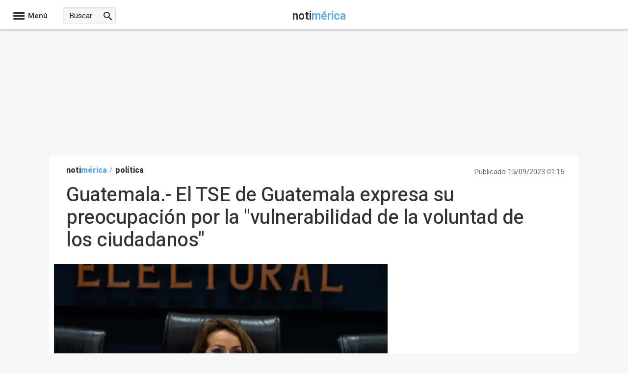

--- FILE ---
content_type: application/x-javascript; charset=utf-8
request_url: https://www.notimerica.com/js/scripts_703687445970945_1466.js
body_size: 11166
content:
function AbrePopUp(url){window.open(url,'EP','toolbar=no,location=no,status=no,menubar=no,scrollbars=yes,resizable=no,width=570,height=640,top=10,left=10');}
function AbrePopUpRedim(url,ancho,alto){window.open(url,'EP','toolbar=no,location=no,status=no,menubar=no,scrollbars=yes,resizable=no,width='+ancho+',height='+alto+',top=200,left=200');}
function ScrollTo(name){if(document.getElementById(name)===null){ScrollToResolver(document.getElementById(document.querySelector('[id^="player_"]').id));}else{ScrollToResolver(document.getElementById(name));}}
function ScrollToBySrc(src){if(document.querySelector('[src^="'+src+'"]')!==null){ScrollToResolver(document.querySelector('[src^="'+src+'"]'));}
else{src='https://www.'+src;if(document.querySelector('[src^="'+src+'"]')!==null){ScrollToResolver(document.querySelector('[src^="'+src+'"]'));}else{src='http://www.'+src;if(document.querySelector('[src^="'+src+'"]')!==null){ScrollToResolver(document.querySelector('[src^="'+src+'"]'));}}}}
function ScrollToResolver(elem){var jump=parseInt(elem.getBoundingClientRect().top*.2);document.body.scrollTop+=jump;document.documentElement.scrollTop+=jump-30;if(!elem.lastjump||elem.lastjump>Math.abs(jump)){elem.lastjump=Math.abs(jump);setTimeout(function(){ScrollToResolver(elem);},"100");}else{elem.lastjump=null;}}
function redir(url){window.location.href=decode64(url);}
function decode64(input){var output="";var chr1,chr2,chr3="";var enc1,enc2,enc3,enc4="";var i=0;input=input.replace(/[^A-Za-z0-9\+\/\=]/g,"");do{enc1=keyStr.indexOf(input.charAt(i++));enc2=keyStr.indexOf(input.charAt(i++));enc3=keyStr.indexOf(input.charAt(i++));enc4=keyStr.indexOf(input.charAt(i++));chr1=(enc1<<2)|(enc2>>4);chr2=((enc2&15)<<4)|(enc3>>2);chr3=((enc3&3)<<6)|enc4;output=output+String.fromCharCode(chr1);if(enc3!=64){output=output+String.fromCharCode(chr2);}
if(enc4!=64){output=output+String.fromCharCode(chr3);}
chr1=chr2=chr3="";enc1=enc2=enc3=enc4="";}while(i<input.length);return unescape(output);}
var keyStr="ABCDEFGHIJKLMNOP"+"QRSTUVWXYZabcdef"+"ghijklmnopqrstuv"+"wxyz0123456789+/"+"=";function activaTab(marco,contenido,tab){var todosdivs=document.getElementsByTagName("div");var encontrado=false;var j=todosdivs.length-1;var caja;while(!encontrado&&j>=0){if(todosdivs[j].id.indexOf(marco)!=-1){caja=todosdivs[j];encontrado=true;}
j--;}
if(encontrado){var tabs=caja.getElementsByTagName("li");var conts=caja.getElementsByTagName("div");for(var i=0;i<tabs.length;i++){if(tabs[i].id.indexOf(tab)==-1)
tabs[i].className="";else
tabs[i].className="tabActivo";}
for(var k=0;k<conts.length;k++){if(conts[k].id.indexOf(contenido)==-1)
conts[k].style.display="none";else
conts[k].style.display="inline-block";}}}
document.addEventListener("DOMContentLoaded",function(){var margen=920;var domSlowNews=document.getElementById("slownews");if(domSlowNews){var slownews=domSlowNews.offsetHeight-margen;domSlowNews.style.top='-'+slownews+'px';domSlowNews.style.position='sticky';}
var contenedorUH=document.getElementById("uhcontenedor");if(contenedorUH){var topContenedor=contenedorUH.offsetHeight-margen;contenedorUH.style.top='-'+topContenedor+'px';contenedorUH.style.position='sticky';}
var contenidoCentralNoticias=document.getElementById("ContenidoCentralNoticiasSticky");if(contenidoCentralNoticias){var ContenidoCentralNoticiasSticky=contenidoCentralNoticias.offsetHeight-margen;contenidoCentralNoticias.style.top='-'+ContenidoCentralNoticiasSticky+'px';contenidoCentralNoticias.style.position='sticky';}
var contenedorUHizq=document.getElementById("ctl00_CPH_ColumnaIZQ_ctl00_uhcontenedor");if(contenedorUHizq){var ctl00_CPH_ColumnaIZQ_ctl00_uhcontenedor=contenedorUHizq.offsetHeight-margen;contenedorUHizq.style.top='-'+ctl00_CPH_ColumnaIZQ_ctl00_uhcontenedor+'px';contenedorUHizq.style.position='sticky';}});function activaTabColumna(marco,contenido,tab){var todosdivs=document.getElementsByTagName("div");var encontrado=false;var j=todosdivs.length-1;var caja;while(!encontrado&&j>=0){if(todosdivs[j].id.indexOf(marco)!=-1){caja=todosdivs[j];encontrado=true;}
j--;}
if(encontrado){var tabs=caja.getElementsByTagName("li");var conts=caja.getElementsByTagName("div");for(var i=0;i<tabs.length;i++){if(tabs[i].id.indexOf('link')>-1){if(tabs[i].id.indexOf(tab)==-1)
tabs[i].className="";else
tabs[i].className="tabActivo";}}
for(var k=0;k<conts.length;k++){if(conts[k].id.indexOf('lista')>-1){if(conts[k].id.indexOf(contenido)==-1)
conts[k].style.display="none";else
conts[k].style.display="block";}}}}
function trackEventGA(category,action){try{gtag('event','event',{'event_category':category,'event_action':action});}catch(err){}
return true;}
function trackEventGAFull(category,action,label,value){try{gtag('event','event',{'event_category':category,'event_label':label,'event_action':action,'event_value':value});}catch(err){}
return true;}
function EP_loadBanner(t){var l=document.getElementById("BannerLoad_"+t);var p=document.getElementById("BannerPlaceHolder_"+t);if(l!=null&&p!=null){p.appendChild(l);l.style.display="block";}}
function adsBlocked(callback){var testURL='https://pagead2.googlesyndication.com/pagead/js/adsbygoogle.js';var myInit={method:'HEAD',mode:'no-cors'};var myRequest=new Request(testURL,myInit);fetch(myRequest).then(function(response){return response;}).then(function(response){callback(false);}).catch(function(e){callback(true);});}
function existCookie(pnameEQ){var nameEQ=pnameEQ+"=";var ca=document.cookie.split(';');var valor_cookie="";for(var i=0;i<ca.length;i++){var c=ca[i];while(c.charAt(0)==' ')c=c.substring(1,c.length);{if(c.indexOf(nameEQ)==0){valor_cookie=c.substring(nameEQ.length+1,c.length);break;}}}
return valor_cookie;}
function existCookieConsent(pnameEQ){var nameEQ=pnameEQ;var ca=document.cookie.split(';');var valor_cookie="";for(var i=0;i<ca.length;i++){var c=ca[i];while(c.charAt(0)==' ')c=c.substring(1,c.length);{if(c.indexOf(nameEQ)==0){valor_cookie=c.substring(nameEQ.length+1,c.length);break;}}}
return valor_cookie;}
window.onload=BajarSkinPublicidad;function BajarSkinPublicidad(){var body=document.getElementsByTagName("body")[0];if(body.style.backgroundImage!=""&&document.getElementById("CentralCabecera")==null){body.style.paddingTop="60px";if(body.style.backgroundPositionY!="60px")
body.style.backgroundPositionY="60px";}}
function makeTooltip(div,mensaje){var tooltip=document.createElement("div");var tooltipArrow=document.createElement("div");var tooltipMessage=document.createElement("div");tooltip.className="tooltip";tooltipMessage.className="tooltip-text";tooltipArrow.className="tooltip-arrow";tooltipMessage.innerHTML=mensaje;tooltip.appendChild(tooltipArrow);tooltip.appendChild(tooltipMessage);div.parentNode.insertBefore(tooltip,div);}
function destroyTooltip(div){var x=div.parentElement;x.removeChild(div.previousSibling);}
function ocultarContenidoBloquePortada(boton){boton.nextElementSibling.classList.toggle('hidden');boton.classList.toggle('glyphicon-chevron-down');boton.classList.toggle('glyphicon-chevron-up');}
document.addEventListener('DOMContentLoaded',function(){var banners=document.querySelectorAll(".banner-privacidad");banners.forEach(item=>{item.addEventListener("click",event=>{item.classList.remove("mostrar");});});var privacidad=document.querySelectorAll(".check-privacidad");privacidad.forEach(item=>{item.addEventListener("change",function(){if(item.matches(":checked")){item.closest(".widget-newsletter").nextElementSibling.classList.add("mostrar");}});});var checkAceptar=document.querySelector("#AceptarCondiciones");if(checkAceptar){checkAceptar.addEventListener("change",function(){if(this.matches(":checked")){document.querySelector(".banner-privacidad").classList.add("mostrar");}});};});var getJSON=function(url,callback){var xhr=new XMLHttpRequest();xhr.open('GET',url,true);xhr.responseType='json';xhr.onload=function(){var status=xhr.status;if(status===200){callback(null,xhr.response);}else{callback(status,xhr.response);}};xhr.send();};window.addEventListener('load',function(){var periodoDias=0;var portalId=1;var canalId=0;var numeroMaximo=5;let navLinks=document.querySelectorAll('li[data-id]');navLinks.forEach(function(link){link.addEventListener("click",function(e){e.preventDefault();let attr=e.currentTarget.getAttribute('data-id');let portal=new Boolean(false);portal=attr.includes("Portal");if(portal){const collection2=document.getElementsByClassName("tabMasLeidasPortal-activa");for(const element2 of collection2){for(const element2 of collection2){element2.className="tabMasLeidasPortal";}}
e.currentTarget.classList.add("tabMasLeidasPortal-activa");const collection=document.getElementsByClassName("tabMasLeidas");var primero=true;for(const element of collection){if(element.tagName="li"){if(primero){element.className="tabMasLeidas tabMasLeidas-activa";primero=false;}
else
element.className="tabMasLeidas";}}}else{const collection=document.getElementsByClassName("tabMasLeidas-activa");for(const element of collection){if(element.tagName="li"){element.className="tabMasLeidas";}}
e.currentTarget.classList.add("tabMasLeidas-activa");}
PintaMasleidas(attr);});});function PintaMasleidas(attr){if(document.querySelector('.tabMasLeidasPortal-activa')){var divMostrarMasLeidas2=document.querySelector('.tabMasLeidasPortal-activa').getAttribute('data-id');var valuesMasLeidasPortal2=divMostrarMasLeidas2.split("_");portalId=valuesMasLeidasPortal2[1];canalId=valuesMasLeidasPortal2[2];numeroMaximo=valuesMasLeidasPortal2[3];var valuesMasLeidas2=attr.split("_");periodoDias=valuesMasLeidas2[1];}else{var valuesMasLeidas=attr.split("_");var perDias=valuesMasLeidas[1];portalId=valuesMasLeidas[2];canalId=valuesMasLeidas[3];periodoDias=perDias;numeroMaximo=valuesMasLeidas[4];}
getMasLeidas();}
function getMasLeidas(){var url='/ws/MasLeidoJson.ashx?periodoDias='+periodoDias+'&portalId='+portalId+'&canalId='+canalId+'&numeroMaximo='+numeroMaximo
var request=new XMLHttpRequest();request.open('GET',url,true);request.onload=function(){if(request.status>=200&&request.status<400){document.querySelector('#PortadaLateralFoto'+portalId).innerHTML=request.responseText;}else{console.log('error más leídas');}};request.onerror=function(){};request.send();};},false);document.addEventListener('DOMContentLoaded',function(){var menuItem=document.querySelector('.js-desplegable-hover-trigger');if(menuItem){var desplegable=document.querySelector('.menu-tipologias');menuItem.addEventListener('mouseover',function(e){e.preventDefault();desplegable.style.display="block";});menuItem.addEventListener('mouseleave',function(e){e.preventDefault();desplegable.style.display="none";});}});window.addEventListener('DOMContentLoaded',function(){var divplayer=document.querySelectorAll('.OcultoPlayerPubliIncrustado');forEach(divplayer,function(index,value){var div=document.createElement('div');if(value&&value.outerHTML){div.innerHTML=value.outerHTML;}
var link=div.firstChild&&div.firstChild.getAttribute?div.firstChild.getAttribute("href"):null;const cssW100=document.getElementsByClassName("cssW100");var srcimagen="";if(cssW100.length>0&&cssW100[0].getAttribute('src')){srcimagen=cssW100[0].getAttribute('src');srcimagen=srcimagen.replace(".jpg",".webp");}
var PlayerId=link
var PlayerIncrustado=document.querySelector("#PlayerPubliIncrustado_"+PlayerId);if(PlayerIncrustado.childNodes.length>0){var cadena=document.getElementById("PlayerPubliIncrustado_"+PlayerId).innerHTML;var params=cadena.split(".");MontaPlayerIframe(params,PlayerId,srcimagen);}});},false);var forEach=function(array,callback,scope){for(var i=0;i<array.length;i++){callback.call(scope,i,array[i]);}};function MontaPlayerIframe(params,fechor,imagen){var urlVideo=document.URL;var idIframe="DBXEVu38Qt";if(urlVideo.indexOf('chance')!=-1){idIframe="IgFUT6pr81";};var codigoIframe='<div id="EfectoVideoIncrustado" style="width: 100 %; text - align: left; margin: 0 auto; opacity: 1;">'
codigoIframe+='<div style="position: relative; width: 100%; height: 0; padding-bottom: 60%;">'
codigoIframe+='<iframe loading="lazy" style="position: absolute; top: 0; left: 0; width: 100%; height: 100%; border: 0;"'
codigoIframe+='src="https://video.microcontenidos.com/EPPlayerTV.aspx?iframeid='+idIframe+'&videoid='+params[0]+'&parte='+params[1]+'&foto='+imagen+'" scrolling="no" allowfullscreen='
codigoIframe+="</div>";document.querySelector('#PlayerPubliIncrustado_'+fechor).classList.remove('OcultoPlayerPubliIncrustado');document.querySelector('#PlayerPubliIncrustado_'+fechor).innerHTML=codigoIframe;document.querySelector('.VisiblePlayerPubliIncrustado_'+fechor).innerHTML='';}
function TrackAudio(){trackEventGAFull('AudioNoticia','click','',0);}

(function(w){"use strict";if(!w.loadCSS){w.loadCSS=function(){};}
var rp=loadCSS.relpreload={};rp.support=(function(){var ret;try{ret=w.document.createElement("link").relList.supports("preload");}catch(e){ret=false;}
return function(){return ret;};})();rp.bindMediaToggle=function(link){var finalMedia=link.media||"all";function enableStylesheet(){link.media=finalMedia;}
if(link.addEventListener){link.addEventListener("load",enableStylesheet);}else if(link.attachEvent){link.attachEvent("onload",enableStylesheet);}
setTimeout(function(){link.rel="stylesheet";link.media="only x";});setTimeout(enableStylesheet,3000);};rp.poly=function(){if(rp.support()){return;}
var links=w.document.getElementsByTagName("link");for(var i=0;i<links.length;i++){var link=links[i];if(link.rel==="preload"&&link.getAttribute("as")==="style"&&!link.getAttribute("data-loadcss")){link.setAttribute("data-loadcss",true);rp.bindMediaToggle(link);}}};if(!rp.support()){rp.poly();var run=w.setInterval(rp.poly,500);if(w.addEventListener){w.addEventListener("load",function(){rp.poly();w.clearInterval(run);});}else if(w.attachEvent){w.attachEvent("onload",function(){rp.poly();w.clearInterval(run);});}}
if(typeof exports!=="undefined"){exports.loadCSS=loadCSS;}
else{w.loadCSS=loadCSS;}}(typeof global!=="undefined"?global:this));
/*! pace 1.0.0 */
(function () { var a, b, c, d, e, f, g, h, i, j, k, l, m, n, o, p, q, r, s, t, u, v, w, x, y, z, A, B, C, D, E, F, G, H, I, J, K, L, M, N, O, P, Q, R, S, T, U, V, W, X = [].slice, Y = {}.hasOwnProperty, Z = function (a, b) { function c() { this.constructor = a } for (var d in b) Y.call(b, d) && (a[d] = b[d]); return c.prototype = b.prototype, a.prototype = new c, a.__super__ = b.prototype, a }, $ = [].indexOf || function (a) { for (var b = 0, c = this.length; c > b; b++) if (b in this && this[b] === a) return b; return -1 }; for (u = { catchupTime: 100, initialRate: .03, minTime: 250, ghostTime: 100, maxProgressPerFrame: 20, easeFactor: 1.25, startOnPageLoad: !0, restartOnPushState: !0, restartOnRequestAfter: 500, target: "body", elements: { checkInterval: 100, selectors: ["body"] }, eventLag: { minSamples: 10, sampleCount: 3, lagThreshold: 3 }, ajax: { trackMethods: ["GET"], trackWebSockets: !0, ignoreURLs: [] } }, C = function () { var a; return null != (a = "undefined" != typeof performance && null !== performance && "function" == typeof performance.now ? performance.now() : void 0) ? a : +new Date }, E = window.requestAnimationFrame || window.mozRequestAnimationFrame || window.webkitRequestAnimationFrame || window.msRequestAnimationFrame, t = window.cancelAnimationFrame || window.mozCancelAnimationFrame, null == E && (E = function (a) { return setTimeout(a, 50) }, t = function (a) { return clearTimeout(a) }), G = function (a) { var b, c; return b = C(), (c = function () { var d; return d = C() - b, d >= 33 ? (b = C(), a(d, function () { return E(c) })) : setTimeout(c, 33 - d) })() }, F = function () { var a, b, c; return c = arguments[0], b = arguments[1], a = 3 <= arguments.length ? X.call(arguments, 2) : [], "function" == typeof c[b] ? c[b].apply(c, a) : c[b] }, v = function () { var a, b, c, d, e, f, g; for (b = arguments[0], d = 2 <= arguments.length ? X.call(arguments, 1) : [], f = 0, g = d.length; g > f; f++) if (c = d[f]) for (a in c) Y.call(c, a) && (e = c[a], null != b[a] && "object" == typeof b[a] && null != e && "object" == typeof e ? v(b[a], e) : b[a] = e); return b }, q = function (a) { var b, c, d, e, f; for (c = b = 0, e = 0, f = a.length; f > e; e++) d = a[e], c += Math.abs(d), b++; return c / b }, x = function (a, b) { var c, d, e; if (null == a && (a = "options"), null == b && (b = !0), e = document.querySelector("[data-pace-" + a + "]")) { if (c = e.getAttribute("data-pace-" + a), !b) return c; try { return JSON.parse(c) } catch (f) { return d = f, "undefined" != typeof console && null !== console ? console.error("Error parsing inline pace options", d) : void 0 } } }, g = function () { function a() { } return a.prototype.on = function (a, b, c, d) { var e; return null == d && (d = !1), null == this.bindings && (this.bindings = {}), null == (e = this.bindings)[a] && (e[a] = []), this.bindings[a].push({ handler: b, ctx: c, once: d }) }, a.prototype.once = function (a, b, c) { return this.on(a, b, c, !0) }, a.prototype.off = function (a, b) { var c, d, e; if (null != (null != (d = this.bindings) ? d[a] : void 0)) { if (null == b) return delete this.bindings[a]; for (c = 0, e = []; c < this.bindings[a].length;) e.push(this.bindings[a][c].handler === b ? this.bindings[a].splice(c, 1) : c++); return e } }, a.prototype.trigger = function () { var a, b, c, d, e, f, g, h, i; if (c = arguments[0], a = 2 <= arguments.length ? X.call(arguments, 1) : [], null != (g = this.bindings) ? g[c] : void 0) { for (e = 0, i = []; e < this.bindings[c].length;) h = this.bindings[c][e], d = h.handler, b = h.ctx, f = h.once, d.apply(null != b ? b : this, a), i.push(f ? this.bindings[c].splice(e, 1) : e++); return i } }, a }(), j = window.Pace || {}, window.Pace = j, v(j, g.prototype), D = j.options = v({}, u, window.paceOptions, x()), U = ["ajax", "document", "eventLag", "elements"], Q = 0, S = U.length; S > Q; Q++) K = U[Q], D[K] === !0 && (D[K] = u[K]); i = function (a) { function b() { return V = b.__super__.constructor.apply(this, arguments) } return Z(b, a), b }(Error), b = function () { function a() { this.progress = 0 } return a.prototype.getElement = function () { var a; if (null == this.el) { if (a = document.querySelector(D.target), !a) throw new i; this.el = document.createElement("div"), this.el.className = "pace pace-active", document.body.className = document.body.className.replace(/pace-done/g, ""), document.body.className += " pace-running", this.el.innerHTML = '<div class="pace-progress">\n  <div class="pace-progress-inner"></div>\n</div>\n<div class="pace-activity"></div>', null != a.firstChild ? a.insertBefore(this.el, a.firstChild) : a.appendChild(this.el) } return this.el }, a.prototype.finish = function () { var a; return a = this.getElement(), a.className = a.className.replace("pace-active", ""), a.className += " pace-inactive", document.body.className = document.body.className.replace("pace-running", ""), document.body.className += " pace-done" }, a.prototype.update = function (a) { return this.progress = a, this.render() }, a.prototype.destroy = function () { try { this.getElement().parentNode.removeChild(this.getElement()) } catch (a) { i = a } return this.el = void 0 }, a.prototype.render = function () { var a, b, c, d, e, f, g; if (null == document.querySelector(D.target)) return !1; for (a = this.getElement(), d = "translate3d(" + this.progress + "%, 0, 0)", g = ["webkitTransform", "msTransform", "transform"], e = 0, f = g.length; f > e; e++) b = g[e], a.children[0].style[b] = d; return (!this.lastRenderedProgress || this.lastRenderedProgress | 0 !== this.progress | 0) && (a.children[0].setAttribute("data-progress-text", "" + (0 | this.progress) + "%"), this.progress >= 100 ? c = "99" : (c = this.progress < 10 ? "0" : "", c += 0 | this.progress), a.children[0].setAttribute("data-progress", "" + c)), this.lastRenderedProgress = this.progress }, a.prototype.done = function () { return this.progress >= 100 }, a }(), h = function () { function a() { this.bindings = {} } return a.prototype.trigger = function (a, b) { var c, d, e, f, g; if (null != this.bindings[a]) { for (f = this.bindings[a], g = [], d = 0, e = f.length; e > d; d++) c = f[d], g.push(c.call(this, b)); return g } }, a.prototype.on = function (a, b) { var c; return null == (c = this.bindings)[a] && (c[a] = []), this.bindings[a].push(b) }, a }(), P = window.XMLHttpRequest, O = window.XDomainRequest, N = window.WebSocket, w = function (a, b) { var c, d, e, f; f = []; for (d in b.prototype) try { e = b.prototype[d], f.push(null == a[d] && "function" != typeof e ? a[d] = e : void 0) } catch (g) { c = g } return f }, A = [], j.ignore = function () { var a, b, c; return b = arguments[0], a = 2 <= arguments.length ? X.call(arguments, 1) : [], A.unshift("ignore"), c = b.apply(null, a), A.shift(), c }, j.track = function () { var a, b, c; return b = arguments[0], a = 2 <= arguments.length ? X.call(arguments, 1) : [], A.unshift("track"), c = b.apply(null, a), A.shift(), c }, J = function (a) { var b; if (null == a && (a = "GET"), "track" === A[0]) return "force"; if (!A.length && D.ajax) { if ("socket" === a && D.ajax.trackWebSockets) return !0; if (b = a.toUpperCase(), $.call(D.ajax.trackMethods, b) >= 0) return !0 } return !1 }, k = function (a) { function b() { var a, c = this; b.__super__.constructor.apply(this, arguments), a = function (a) { var b; return b = a.open, a.open = function (d, e) { return J(d) && c.trigger("request", { type: d, url: e, request: a }), b.apply(a, arguments) } }, window.XMLHttpRequest = function (b) { var c; return c = new P(b), a(c), c }; try { w(window.XMLHttpRequest, P) } catch (d) { } if (null != O) { window.XDomainRequest = function () { var b; return b = new O, a(b), b }; try { w(window.XDomainRequest, O) } catch (d) { } } if (null != N && D.ajax.trackWebSockets) { window.WebSocket = function (a, b) { var d; return d = null != b ? new N(a, b) : new N(a), J("socket") && c.trigger("request", { type: "socket", url: a, protocols: b, request: d }), d }; try { w(window.WebSocket, N) } catch (d) { } } } return Z(b, a), b }(h), R = null, y = function () { return null == R && (R = new k), R }, I = function (a) { var b, c, d, e; for (e = D.ajax.ignoreURLs, c = 0, d = e.length; d > c; c++) if (b = e[c], "string" == typeof b) { if (-1 !== a.indexOf(b)) return !0 } else if (b.test(a)) return !0; return !1 }, y().on("request", function (b) { var c, d, e, f, g; return f = b.type, e = b.request, g = b.url, I(g) ? void 0 : j.running || D.restartOnRequestAfter === !1 && "force" !== J(f) ? void 0 : (d = arguments, c = D.restartOnRequestAfter || 0, "boolean" == typeof c && (c = 0), setTimeout(function () { var b, c, g, h, i, k; if (b = "socket" === f ? e.readyState < 2 : 0 < (h = e.readyState) && 4 > h) { for (j.restart(), i = j.sources, k = [], c = 0, g = i.length; g > c; c++) { if (K = i[c], K instanceof a) { K.watch.apply(K, d); break } k.push(void 0) } return k } }, c)) }), a = function () { function a() { var a = this; this.elements = [], y().on("request", function () { return a.watch.apply(a, arguments) }) } return a.prototype.watch = function (a) { var b, c, d, e; return d = a.type, b = a.request, e = a.url, I(e) ? void 0 : (c = "socket" === d ? new n(b) : new o(b), this.elements.push(c)) }, a }(), o = function () { function a(a) { var b, c, d, e, f, g, h = this; if (this.progress = 0, null != window.ProgressEvent) for (c = null, a.addEventListener("progress", function (a) { return h.progress = a.lengthComputable ? 100 * a.loaded / a.total : h.progress + (100 - h.progress) / 2 }, !1), g = ["load", "abort", "timeout", "error"], d = 0, e = g.length; e > d; d++) b = g[d], a.addEventListener(b, function () { return h.progress = 100 }, !1); else f = a.onreadystatechange, a.onreadystatechange = function () { var b; return 0 === (b = a.readyState) || 4 === b ? h.progress = 100 : 3 === a.readyState && (h.progress = 50), "function" == typeof f ? f.apply(null, arguments) : void 0 } } return a }(), n = function () { function a(a) { var b, c, d, e, f = this; for (this.progress = 0, e = ["error", "open"], c = 0, d = e.length; d > c; c++) b = e[c], a.addEventListener(b, function () { return f.progress = 100 }, !1) } return a }(), d = function () { function a(a) { var b, c, d, f; for (null == a && (a = {}), this.elements = [], null == a.selectors && (a.selectors = []), f = a.selectors, c = 0, d = f.length; d > c; c++) b = f[c], this.elements.push(new e(b)) } return a }(), e = function () { function a(a) { this.selector = a, this.progress = 0, this.check() } return a.prototype.check = function () { var a = this; return document.querySelector(this.selector) ? this.done() : setTimeout(function () { return a.check() }, D.elements.checkInterval) }, a.prototype.done = function () { return this.progress = 100 }, a }(), c = function () { function a() { var a, b, c = this; this.progress = null != (b = this.states[document.readyState]) ? b : 100, a = document.onreadystatechange, document.onreadystatechange = function () { return null != c.states[document.readyState] && (c.progress = c.states[document.readyState]), "function" == typeof a ? a.apply(null, arguments) : void 0 } } return a.prototype.states = { loading: 0, interactive: 50, complete: 100 }, a }(), f = function () { function a() { var a, b, c, d, e, f = this; this.progress = 0, a = 0, e = [], d = 0, c = C(), b = setInterval(function () { var g; return g = C() - c - 50, c = C(), e.push(g), e.length > D.eventLag.sampleCount && e.shift(), a = q(e), ++d >= D.eventLag.minSamples && a < D.eventLag.lagThreshold ? (f.progress = 100, clearInterval(b)) : f.progress = 100 * (3 / (a + 3)) }, 50) } return a }(), m = function () { function a(a) { this.source = a, this.last = this.sinceLastUpdate = 0, this.rate = D.initialRate, this.catchup = 0, this.progress = this.lastProgress = 0, null != this.source && (this.progress = F(this.source, "progress")) } return a.prototype.tick = function (a, b) { var c; return null == b && (b = F(this.source, "progress")), b >= 100 && (this.done = !0), b === this.last ? this.sinceLastUpdate += a : (this.sinceLastUpdate && (this.rate = (b - this.last) / this.sinceLastUpdate), this.catchup = (b - this.progress) / D.catchupTime, this.sinceLastUpdate = 0, this.last = b), b > this.progress && (this.progress += this.catchup * a), c = 1 - Math.pow(this.progress / 100, D.easeFactor), this.progress += c * this.rate * a, this.progress = Math.min(this.lastProgress + D.maxProgressPerFrame, this.progress), this.progress = Math.max(0, this.progress), this.progress = Math.min(100, this.progress), this.lastProgress = this.progress, this.progress }, a }(), L = null, H = null, r = null, M = null, p = null, s = null, j.running = !1, z = function () { return D.restartOnPushState ? j.restart() : void 0 }, null != window.history.pushState && (T = window.history.pushState, window.history.pushState = function () { return z(), T.apply(window.history, arguments) }), null != window.history.replaceState && (W = window.history.replaceState, window.history.replaceState = function () { return z(), W.apply(window.history, arguments) }), l = { ajax: a, elements: d, document: c, eventLag: f }, (B = function () { var a, c, d, e, f, g, h, i; for (j.sources = L = [], g = ["ajax", "elements", "document", "eventLag"], c = 0, e = g.length; e > c; c++) a = g[c], D[a] !== !1 && L.push(new l[a](D[a])); for (i = null != (h = D.extraSources) ? h : [], d = 0, f = i.length; f > d; d++) K = i[d], L.push(new K(D)); return j.bar = r = new b, H = [], M = new m })(), j.stop = function () { return j.trigger("stop"), j.running = !1, r.destroy(), s = !0, null != p && ("function" == typeof t && t(p), p = null), B() }, j.restart = function () { return j.trigger("restart"), j.stop(), j.start() }, j.go = function () { var a; return j.running = !0, r.render(), a = C(), s = !1, p = G(function (b, c) { var d, e, f, g, h, i, k, l, n, o, p, q, t, u, v, w; for (l = 100 - r.progress, e = p = 0, f = !0, i = q = 0, u = L.length; u > q; i = ++q) for (K = L[i], o = null != H[i] ? H[i] : H[i] = [], h = null != (w = K.elements) ? w : [K], k = t = 0, v = h.length; v > t; k = ++t) g = h[k], n = null != o[k] ? o[k] : o[k] = new m(g), f &= n.done, n.done || (e++, p += n.tick(b)); return d = p / e, r.update(M.tick(b, d)), r.done() || f || s ? (r.update(100), j.trigger("done"), setTimeout(function () { return r.finish(), j.running = !1, j.trigger("hide") }, Math.max(D.ghostTime, Math.max(D.minTime - (C() - a), 0)))) : c() }) }, j.start = function (a) { v(D, a), j.running = !0; try { r.render() } catch (b) { i = b } return document.querySelector(".pace") ? (j.trigger("start"), j.go()) : setTimeout(j.start, 50) }, "function" == typeof define && define.amd ? define(function () { return j }) : "object" == typeof exports ? module.exports = j : D.startOnPageLoad && j.start() }).call(this);
function encode64(input){var keyStr=["ABCDEFGHIJKLMNOP","QRSTUVWXYZabcdef","ghijklmnopqrstuv","wxyz0123456789+/","="].join("");input=escape(input);var output="";var chr1,chr2,chr3="";var enc1,enc2,enc3,enc4="";var i=0;do{chr1=input.charCodeAt(i++);chr2=input.charCodeAt(i++);chr3=input.charCodeAt(i++);enc1=chr1>>2;enc2=((chr1&3)<<4)|(chr2>>4);enc3=((chr2&15)<<2)|(chr3>>6);enc4=chr3&63;if(isNaN(chr2)){enc3=enc4=64;}else if(isNaN(chr3)){enc4=64;}
output=output+
keyStr.charAt(enc1)+
keyStr.charAt(enc2)+
keyStr.charAt(enc3)+
keyStr.charAt(enc4);chr1=chr2=chr3="";enc1=enc2=enc3=enc4="";}while(i<input.length);return output;}
document.addEventListener('DOMContentLoaded',function(){var body=document.querySelector("body");var menuCompleto=document.getElementById('menu-completo');var inputTexto=document.getElementById('texto-buscador-estrechado');if(inputTexto){inputTexto.disabled=false;inputTexto.required=true;}
var menuFuera=false;var primera=false;var buscar=function(texto,idioma){var url=['/buscador.aspx?buscar=',texto,'&buscarCodificado=',encode64(texto)].join("");var codSphinxIdiomaEspanol=1;if(idioma!==codSphinxIdiomaEspanol){url+='&Idioma='+idioma;}
window.location.href=url;};var buscarCO=function(texto,idioma){var url=['/buscador.aspx?buscar=',texto,'&buscarCodificado=',encode64(texto),"&ch=777"].join("");var codSphinxIdiomaEspanol=1;if(idioma!==codSphinxIdiomaEspanol){url+='&Idioma='+idioma;}
window.location.href=url;};var buscarHF=function(texto,idioma){var url=['/buscador.aspx?buscar=',texto].join("");window.location.href=url;};var formBuscador=document.querySelector("#formulario-buscador-estrechado");if(formBuscador){formBuscador.addEventListener("submit",function(e){e.preventDefault();var texto=inputTexto.value;var idioma=document.getElementById('hdnIdiomaBusqueda').value;if(texto.length>0){var esBuscadorCO=window.location.hostname.includes("culturaocio.com");if(esBuscadorCO){buscarCO(texto,idioma);}else{var esBuscadorHF=window.location.hostname.includes("hacerfamilia.com");if(esBuscadorHF){buscarHF(texto,idioma);}else{buscar(texto,idioma);}}}
return false;});}
var botonesMenu=document.querySelectorAll("#ctl00_NavegacionFixed_InconoMenuDiv");botonesMenu.forEach(function(boton){boton.addEventListener("click",function(){ocultarMostrarMenu();if(!menuFuera){body.style.overflow="visible";var menuDiv=document.querySelector("#masterMenu");menuDiv.style.overflow="visible";menuDiv.style.backgroundColor="transparent";menuFuera=true;if(!primera){if(window.location.hostname!=="www.europapress.es"){cargarMenuJson();}
primera=true;}}});});var ocultarMostrarMenu=function(){var accionesMenuReducido=document.getElementById('acciones-menu');var icono=document.querySelector('.button-ico');var fondo=document.getElementById('background');if(menuCompleto.className==='menu-completo oculto'){icono.classList.remove('icon-menu');icono.classList.add('icon-close');fondo.classList.add('fondo-menu');}else{}
if(menuCompleto.className==='menu-completo oculto'){menuCompleto.classList.remove('oculto');icono.classList.remove('icon-menu');icono.classList.add('icon-close');fondo.classList.add('fondo-menu');}else{menuCompleto.classList.add('oculto');accionesMenuReducido.classList.remove('oculto');icono.classList.add('icon-menu');icono.classList.remove('icon-close');fondo.classList.remove('fondo-menu');}};var fondoMenu=document.querySelector("#background");if(fondoMenu){fondoMenu.addEventListener("click",function(e){ocultarMostrarMenu();if(!menuFuera){body.style.overflow="visible";var menuDiv=document.querySelector("#masterMenu");menuDiv.style.overflow="visible";menuDiv.style.backgroundColor="transparent";menuFuera=true;}});}
var enlaceDesplegable=document.querySelector("#desplegable-enlace");if(enlaceDesplegable){enlaceDesplegable.addEventListener("click",function(e){e.preventDefault();enlaceDesplegable.nextElementSibling.classList.toggle("hidden");});}});
function addLinkCopy(){var selection;var selectedtext='';if(typeof window.getSelection!="undefined"){selection=window.getSelection();selectedtext=window.getSelection().toString();}else if(typeof document.selection!="undefined"){selection=document.selection();selectedtext=document.selection().toString();}
if(selectedtext.length>200){const f=") -";var p=document.querySelectorAll(".NormalTextoNoticia p");if(p.length<=0)
{p=document.querySelectorAll(".NormalTextoNoticia div");if(p.length<=0)
{p=document.querySelectorAll("#CuerpoNoticia p");if(p.length<=0){p=document.querySelectorAll("#CuerpoNoticiav2 p");}}}
if(p.length>0){var r1='';var r2='';var scp=true;for(i=0;i<p.length;i++){if(p.item(i).innerText.includes(f)){for(j=i+1;j<p.length;j++){var po=p.item(j)?.innerText.trim();if(po!=''){r1=po;break;}}
break;}
if(scp&&p.item(i).innerText.trim()!=''&&p.item(i).innerText.length>50){r2=p.item(i).innerText.trim();scp=false;}}
if(r1!=''&&r1.length>0){selectedtext=r1;}else if(r2!=''&&r2.length>0){selectedtext=r2;}}
if(selectedtext.length>500){selectedtext=selectedtext.substring(0,490)+" ...";}
var anno=new Date().getFullYear();var pagelink='<br /><br /> Leer más: <a href="'+document.location.href+'">'+document.location.href+'</a><br /><br /> (c) '+anno+' Europa Press. Está expresamente prohibida la redistribución y la redifusión de este contenido sin su previo y expreso consentimiento.<br /><br />';var fechor=document.location.href.match(/\d{14}/);var esNoticiaEdiziones;esNoticiaEdiziones=!(typeof __esEdiziones==='undefined');var contentModal="";if(esNoticiaEdiziones){contentModal="<p>El texto se ha copiado al portapapeles. </p>"+"<br/>"+"<br/>"+"<p>Contenido protegido con copyright, no incluido en ninguno de los "+"<br/>"+"servicios de abono de Europa Press. "+"<br/>"+"Si desea obtener una cesión de uso de este contenido, deberá hacerlo "+"<br/>"+" contactando a <a href='mailto:comercial@europapress.es' target='_top'>comercial@europapress.es</a></p>";}
else{contentModal="<p>El texto se ha copiado al portapapeles. </p>"+"<br/>"+"<br/>"+"<p>Contenido protegido con copyright salvo para los clientes "+"<br/>"+"abonados a europapress  y según los términos de su contrato."+"<br/>"+"Si desea obtener una cesión de uso de este contenido, deberá hacerlo "+"<br/>"+"contactando a <a href='mailto:comercial@europapress.es' target='_top'>comercial@europapress.es</a></p>";}
var copytext='<p class="titulo">'+document.title+'<br /></p><p><br />'+selectedtext+pagelink+'</p>';console.log('open');AbrirModal(copytext);var newdiv=document.createElement('div');newdiv.style.position='absolute';newdiv.style.left='-99999px';document.body.appendChild(newdiv);newdiv.innerHTML=copytext;selection.selectAllChildren(newdiv);}}
function AbrirModal(copytext){var overlay=document.createElement('div');var modal=document.createElement('div');var content=document.createElement('div');var close=document.createElement('span');overlay.classList.add('banner-modal');overlay.classList.add('mostrar');modal.classList.add('contenido');close.classList.add('icon-close');close.setAttribute('onclick','hideCopy();');content.innerHTML=copytext;content.appendChild(close);modal.appendChild(content);overlay.appendChild(modal);document.body.appendChild(overlay);window.setTimeout(function(){document.body.removeChild(overlay);},5000);};function hideCopy(){document.querySelector(".banner-modal").classList.remove("mostrar");}
var SuscripcionBoletin=function(config){var btnSuscribir=document.getElementById(config.btnSuscribirId);var infoText=btnSuscribir.parentNode.nextElementSibling;var cajaEmail=btnSuscribir.previousElementSibling;var checkCondicionesUso=btnSuscribir.parentNode.querySelector("input[type='checkbox']");var tema=config.tema;var entidad=config.entidadId;var email;var validaEmail=function(){if(email==="")
return false;var regexValidEmail=/^[A-Z0-9._%+-]+@(?:[A-Z0-9-]+\.)+[A-Z]{2,}$/i;return regexValidEmail.test(email);};var aceptaCondiciones=function(){return checkCondicionesUso.checked;};var showMsg=function(msg){infoText.textContent=msg;};var postSuscripcion=function(){var data="email="+email+"&tema="+tema+"&entidad="+entidad+"&uh=1";var request=new XMLHttpRequest();request.open('POST','/ws/AltaBoletin.ashx',true);request.setRequestHeader('Content-Type','application/x-www-form-urlencoded; charset=UTF-8');request.onload=function(){if(request.status===200){showMsg(request.responseText);trackEventGA("cajaboletin","suscripcion")}else{showMsg(request.statusText);}};request.onerror=function(){showMsg("Parece que se ha producido un error. Vuelve a intentarlo.");};request.send(data);};var suscribir=function(){email=cajaEmail.value;if(!validaEmail()){showMsg("Introduce una dirección de email válida.");return;}
if(!aceptaCondiciones()){showMsg("Debes aceptar las condiciones de uso.");return;}
postSuscripcion();};this.init=function(){if(btnSuscribir===null){return;}
cajaEmail.addEventListener("keypress",function(e){if((e.which===13)||(e.which===10)){e.preventDefault();suscribir();}});btnSuscribir.addEventListener("click",suscribir);};};
